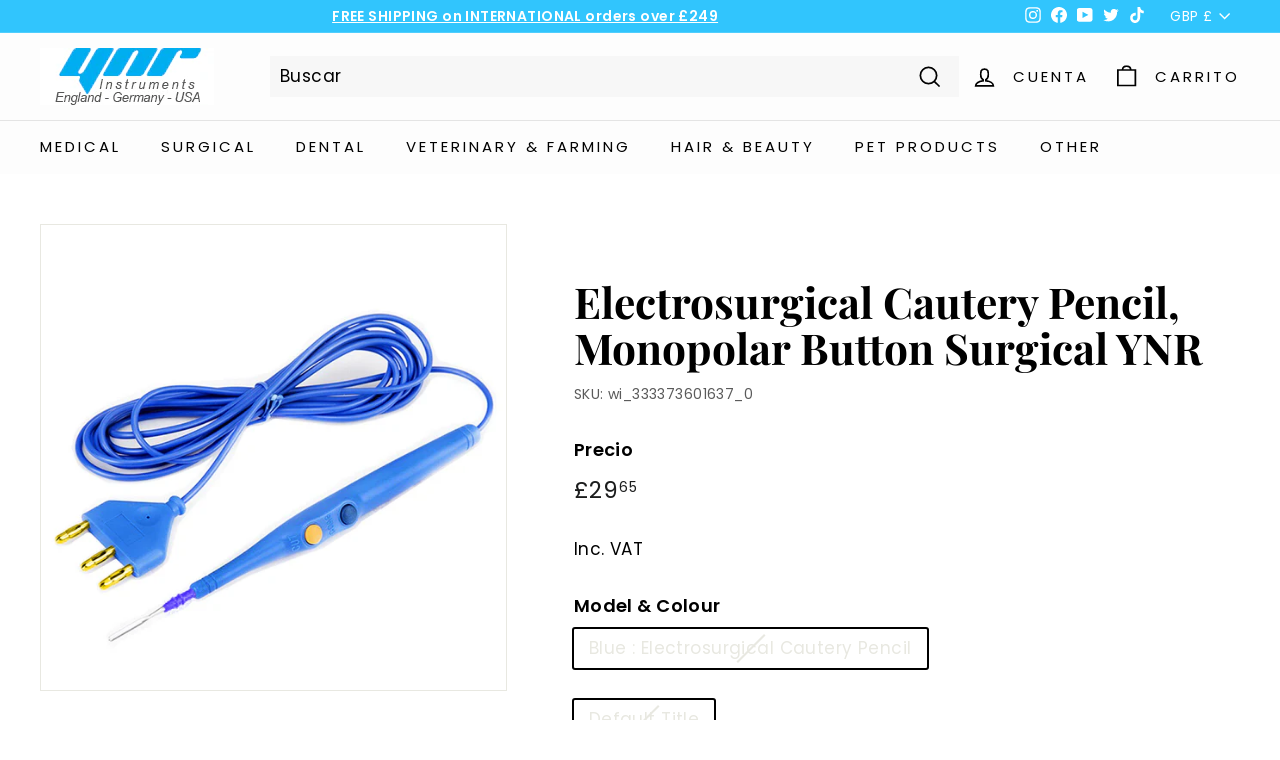

--- FILE ---
content_type: text/javascript; charset=utf-8
request_url: https://ynrinstruments.co.uk/es/products/electrosurgical-cautery-pencil-monopolar-button-surgical-ynr.js
body_size: 935
content:
{"id":7175342194886,"title":"Electrosurgical Cautery Pencil, Monopolar Button Surgical YNR","handle":"electrosurgical-cautery-pencil-monopolar-button-surgical-ynr","description":"CATEGORIES PAYMENTSWe can take your payments securely through our Paypal account. DELIVERYWe always deliver all of our products by Recorded Post within one working day of receiving cleared payment.Please allow 2-3 working days for them to arrive.Our parcels are sent by tracked postage services at all times. WELCOME TO YNR INSTRUMENTSYNR® Electrosurgical Cautery Pencil, Monopolar ButtonFeatures:• Surgical • premium Quality• UK Brand• CE MARK Approved• FREE UK SHIPPING \/ CHEAP TRACEABLE WORLDWIDE SHIPPING• Most of our products are priced at 50% OFF RRPProduct Description:Disposable Electro-Surgical Cautery Pencil Features:-Length of cable : 3mThe product is according with provision of IEC-60601-2-2, safe and credible.All YNR Products are quality checked before dispatch. We have a UK based Warehouse for Fulfillment Purpose.","published_at":"2019-10-29T09:59:12+00:00","created_at":"2022-01-20T14:48:12+00:00","vendor":"YNR Instruments","type":"Electrocautery \u0026 Electrosurgery","tags":[],"price":2965,"price_min":2965,"price_max":2965,"available":false,"price_varies":false,"compare_at_price":2879,"compare_at_price_min":2879,"compare_at_price_max":2879,"compare_at_price_varies":false,"variants":[{"id":41463201169606,"title":"Blue : Electrosurgical Cautery Pencil \/ Default Title","option1":"Blue : Electrosurgical Cautery Pencil","option2":"Default Title","option3":null,"sku":"wi_333373601637_0","requires_shipping":true,"taxable":true,"featured_image":{"id":32552286224582,"product_id":7175342194886,"position":1,"created_at":"2022-01-20T14:48:15+00:00","updated_at":"2022-01-20T14:48:15+00:00","alt":"Electrosurgical Cautery Pencil, Monopolar Button Surgical YNR","width":1600,"height":1600,"src":"https:\/\/cdn.shopify.com\/s\/files\/1\/0602\/4793\/3126\/products\/148906900.jpg?v=1642690095","variant_ids":[41463201169606]},"available":false,"name":"Electrosurgical Cautery Pencil, Monopolar Button Surgical YNR - Blue : Electrosurgical Cautery Pencil \/ Default Title","public_title":"Blue : Electrosurgical Cautery Pencil \/ Default Title","options":["Blue : Electrosurgical Cautery Pencil","Default Title"],"price":2965,"weight":100,"compare_at_price":2879,"inventory_management":"shopify","barcode":"","featured_media":{"alt":"Electrosurgical Cautery Pencil, Monopolar Button Surgical YNR","id":24860213641414,"position":1,"preview_image":{"aspect_ratio":1.0,"height":1600,"width":1600,"src":"https:\/\/cdn.shopify.com\/s\/files\/1\/0602\/4793\/3126\/products\/148906900.jpg?v=1642690095"}},"requires_selling_plan":false,"selling_plan_allocations":[]}],"images":["\/\/cdn.shopify.com\/s\/files\/1\/0602\/4793\/3126\/products\/148906900.jpg?v=1642690095"],"featured_image":"\/\/cdn.shopify.com\/s\/files\/1\/0602\/4793\/3126\/products\/148906900.jpg?v=1642690095","options":[{"name":"Model \u0026 Colour","position":1,"values":["Blue : Electrosurgical Cautery Pencil"]},{"name":"Title","position":2,"values":["Default Title"]}],"url":"\/es\/products\/electrosurgical-cautery-pencil-monopolar-button-surgical-ynr","media":[{"alt":"Electrosurgical Cautery Pencil, Monopolar Button Surgical YNR","id":24860213641414,"position":1,"preview_image":{"aspect_ratio":1.0,"height":1600,"width":1600,"src":"https:\/\/cdn.shopify.com\/s\/files\/1\/0602\/4793\/3126\/products\/148906900.jpg?v=1642690095"},"aspect_ratio":1.0,"height":1600,"media_type":"image","src":"https:\/\/cdn.shopify.com\/s\/files\/1\/0602\/4793\/3126\/products\/148906900.jpg?v=1642690095","width":1600}],"requires_selling_plan":false,"selling_plan_groups":[]}